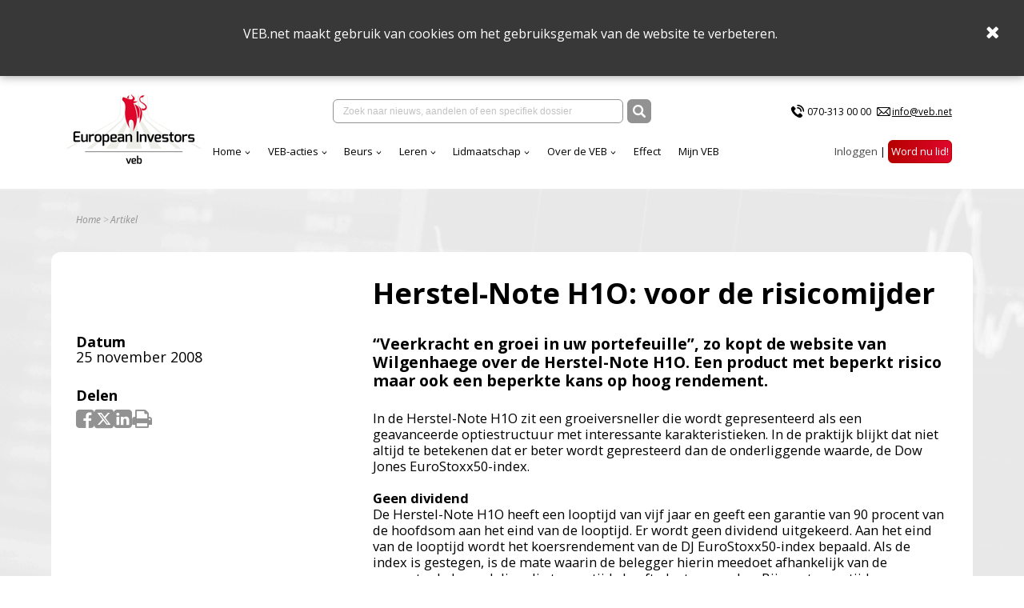

--- FILE ---
content_type: text/html; charset=utf-8
request_url: https://www.veb.net/artikel/01307/herstel-note-h1o-voor-de-risicomijder
body_size: 24973
content:

<!DOCTYPE html>
<html>
<head>
    <title>VEB - Herstel-Note H1O: voor de risicomijder</title>
    <meta charset="UTF-8">
    <meta name="viewport" content="width=device-width, initial-scale=1, shrink-to-fit=no">
    <meta http-equiv="x-ua-compatible" content="ie=edge">
    <meta name="description" content="&amp;ldquo;Veerkracht en groei in uw portefeuille&amp;rdquo;, zo kopt de website van Wilgenhaege over de Herstel-Note H1O. Een product met beperkt risico maar ook een beperkte kans op hoog rendement.">
    <meta name="Keywords" content="VEB">
    <meta property="og:url">
    <meta property="og:title" content="VEB - Herstel-Note H1O: voor de risicomijder">
    <meta property="og:site_name" content="VEB">
    <meta property="og:description" content="&amp;ldquo;Veerkracht en groei in uw portefeuille&amp;rdquo;, zo kopt de website van Wilgenhaege over de Herstel-Note H1O. Een product met beperkt risico maar ook een beperkte kans op hoog rendement.">
    <meta property="og:image" content="https://www.veb.net/images/OpenGraphVeb.jpg">

    <link rel="stylesheet" integrity="sha384-cX6t2fHVBGJY7XVcJYPJJJS7nHG0AcC45H//gbb9MZkBxLD4rQ3SQkTYZwxOclNs" crossorigin="anonymous" href="https://cdnjs.cloudflare.com/ajax/libs/bulma/0.7.1/css/bulma.min.css">
    
    <link rel="stylesheet" integrity="sha384-wvfXpqpZZVQGK6TAh5PVlGOfQNHSoD2xbE+QkPxCAFlNEevoEH3Sl0sibVcOQVnN" crossorigin="anonymous" href="https://maxcdn.bootstrapcdn.com/font-awesome/4.7.0/css/font-awesome.min.css">


    <link rel="stylesheet" href="https://fonts.googleapis.com/css?family=Open&#x2B;Sans:400,400i,700,700i">

    <link rel="shortcut icon" href="/images/eiveb.png" />

    <link href="/sc/cbd642ef.b92096b3.b81624d0.d1fc77cd.d87d3b1d.css.v83fb977c221ed767dd81170d72da16204d7fb7f4" rel="stylesheet">

        <link rel="canonical" href="https://www.veb.net/artikel/01307/herstel-note-h1o-voor-de-risicomijder" />

    <script integrity="sha384-85/BFduEdDxQ86xztyNu4BBkVZmlvu+iB7zhBu0VoYdq+ODs3PKpU6iVE3ZqPMut" crossorigin="anonymous" src="https://ajax.googleapis.com/ajax/libs/jquery/2.1.0/jquery.min.js"></script>
    
    
</head>
<body>

    <script async src="https://www.googletagmanager.com/gtag/js?id=G-2Y48PMN707"></script>
    <script nonce="corm2Okc5hjD6ImY2q2qB&#x2B;JUftncGA75ITPRJvGykpM=">
        window.dataLayer = window.dataLayer || [];
        function gtag() { dataLayer.push(arguments); }
        gtag('js', new Date());
        gtag('config', 'G-2Y48PMN707');
    </script>


<div class="cookies">
    <div class="wrapper">
        <p>VEB.net maakt gebruik van cookies om het gebruiksgemak van de website te verbeteren.&nbsp;</p>
    </div>
    <span class="close">
        <i class="fa fa-times"></i>
    </span>
</div>

<nav class="navbar is-transparent">
    <div class="container">

        <div class="navbar-brand">
            <a href="https://www.veb.net/">
                <picture>
                    <source media="(max-width:1087px)" srcset="/assets/img/logo-v2.jpg?format=png&width=140" alt="" class="logo" width="140">
                    <img src="/assets/img/logo-v2.jpg?format=png&height=100" alt="" class="logo" height="100">
                </picture>
            </a>
            <div class="navbar-burger burger" data-target="navbarExampleTransparentExample">
                <span></span>
                <span></span>
                <span></span>
            </div>
        </div>

        <div id="navbarExampleTransparentExample" class="navbar-menu ">
            <div class="navbar-menu__top">

                <div class="navbar-center" ng-app ng-controller="SearchController as vm">
                    <div class="navbar-item">
                        <div class="field has-addons">
                            <div class="control input-wrap">
                                <input type="text" value="" ng-init="keyword = ''" class="input search-field" placeholder="Zoek naar nieuws, aandelen of een specifiek dossier" ng-model="keyword" ng-keyup="vm.refresh($event)" ng-click="$event.stopPropagation();">
                                <div class="navbar-dropdown is-boxed navbar-search fz-12 search-result-box" ng-show="vm.hasResults && !vm.forceClose" ng-cloak>
                                    <div class="results-item" ng-repeat-start="searchresult in vm.searchresults">
                                        <div class="results-item has-text-weight-bold">{{ searchresult.type }}</div>
                                        <ul class="menu-list">
                                            <li ng-repeat="item in searchresult.items">
                                                <a href="{{ item.link }}" class="results-item">
                                                    <span class="columns is-mobile is-multiline is-gapless is-1">
                                                        <span class="column text-red is-9 is-uppercase has-text-weight-bold fz-14">{{ item.title }}</span>
                                                        <span class="column has-text-right" ng-show="item.Date !== null && item.Date !== ''">{{ item.date }}</span>
                                                        <span class="column is-12">{{ item.description }}</span>
                                                    </span>
                                                </a>
                                            </li>
                                        </ul>
                                    </div>
                                    <hr class="dropdown-divider" ng-repeat-end ng-hide="$last">
                                </div>
                            </div>
                            <div class="control">
                                <button class="button is-dark" ng-click="vm.redirectToSearchPage()">
                                    <img src="/img/search.svg" alt="" width="16" height="16">
                                </button>
                            </div>
                        </div>
                    </div>
                </div>
                <div class="navbar-2">
                <div class="navbar-item">
                    <ul class="list-contacts fz-12">
                        <li>
                            <img src="/assets/img/icon-phone.svg" alt="" width="20"><a href="tel:070-313 00 00">070-313 00 00</a>
                        </li>
                        <li>
                            <img src="/assets/img/icon-mail.svg" alt="" width="17"><a href="mailto:info@veb.net" class="underline">info@veb.net</a>
                        </li>
                    </ul>
                </div>
            </div>
            </div>
            <div class="navbar-menu__bottom">
                <div class="navbar-start">
                                <div class="navbar-item has-dropdown is-hoverable">
                                    <a href="/" class="navbar-link ">Home</a>
                                    <div class="navbar-dropdown is-boxed">
                                            <a href="https://analytics-eu.clickdimensions.com/vebnet-a4ifv/pages/jevy0zexeekawbfvz8cuw.html?PageId=d1d84b8c9797ef118a696045bd9f1cbb" class="navbar-item">Nieuwsbrief</a>
                                            <a href="/effect/" class="navbar-item">Effect</a>
                                    </div>
                                </div>
                                <div class="navbar-item has-dropdown is-hoverable">
                                    <a href="/acties-menu/actieoverzichtspagina/" class="navbar-link ">VEB-acties</a>
                                    <div class="navbar-dropdown is-boxed">
                                            <a href="/acties-menu/actieoverzichtspagina/" class="navbar-item">Overzicht</a>
                                            <a href="/acties-menu/waarom-collectieve-acties/" class="navbar-item">Waarom</a>
                                            <a href="/acties-menu/hoe-collectieve-acties/" class="navbar-item">Hoe het werkt</a>
                                            <a href="/web-portal/aanmelden-collectieve-acties/" class="navbar-item">Aanmelden</a>
                                            <a href="/acties-menu/faq-acties/" class="navbar-item">Veelgestelde actie vragen</a>
                                    </div>
                                </div>
                                <div class="navbar-item has-dropdown is-hoverable">
                                    <a href="https://www.veb.net/beurs/koersen/" class="navbar-link ">Beurs</a>
                                    <div class="navbar-dropdown is-boxed">
                                            <a href="/beurs/koersen/" class="navbar-item">Koersen</a>
                                            <a href="/beurs/beursnieuws/" class="navbar-item">Live beursnieuws</a>
                                            <a href="/beleggen/wanneer-wordt-er-dividend-betaald/" class="navbar-item">Dividendkalender</a>
                                            <a href="https://www.veb.net/etf-portal" class="navbar-item">Fondsselector</a>
                                            <a href="https://visual.veb.net/stockscreener" class="navbar-item">StockScreener</a>
                                            <a href="/beurs/de-week-van-de-veb/" class="navbar-item">VEB-Podcast</a>
                                    </div>
                                </div>
                                <div class="navbar-item has-dropdown is-hoverable">
                                    <a href="/beleggen/leren-over-beleggen/" class="navbar-link ">Leren</a>
                                    <div class="navbar-dropdown is-boxed">
                                            <a href="/beginnen-met-beleggen/" class="navbar-item">Beginnen</a>
                                            <a href="/zelf-beleggen/" class="navbar-item">Zelf beleggen</a>
                                            <a href="/beleggen-in-aandelen/" class="navbar-item">Aandelen</a>
                                            <a href="/fondsen/" class="navbar-item">Fondsen</a>
                                            <a href="/derivaten/" class="navbar-item">Derivaten</a>
                                            <a href="/obligaties/" class="navbar-item">Obligaties</a>
                                            <a href="/vragen-van-beleggers/" class="navbar-item">FAQ</a>
                                    </div>
                                </div>
                                <div class="navbar-item has-dropdown is-hoverable">
                                    <a href="/lidmaatschap/voordelen-van-het-lidmaatschap/" class="navbar-link ">Lidmaatschap</a>
                                    <div class="navbar-dropdown is-boxed">
                                            <a href="/lidmaatschap/voordelen-van-het-lidmaatschap/" class="navbar-item">Voordelen van het lidmaatschap</a>
                                            <a href="/particulieren/" class="navbar-item">Kies uw lidmaatschap</a>
                                            <a href="/lidmaatschap/veel-gestelde-vragen-veb-lidmaatschap/" class="navbar-item">Veelgestelde vragen</a>
                                            <a href="/events/" class="navbar-item">Events</a>
                                    </div>
                                </div>
                                <div class="navbar-item has-dropdown is-hoverable">
                                    <a href="/over-de-veb-menu/over-de-veb/" class="navbar-link ">Over de VEB</a>
                                    <div class="navbar-dropdown is-boxed">
                                            <a href="/over-de-veb-menu/over-de-veb/" class="navbar-item">Wat we doen</a>
                                            <a href="/over-de-veb-menu/veb-transparant-landingspagina/" class="navbar-item">VEB Transparant</a>
                                            <a href="/over-de-veb-menu/jaarverslagen/" class="navbar-item">Jaarverslag</a>
                                            <a href="/vacatures/vacatures-veb/" class="navbar-item">Vacatures</a>
                                            <a href="/formulieren-en-bevestigingen/contact-1/" class="navbar-item">Contact</a>
                                            <a href="/over-de-veb-menu/veb-beleggersbootcamp-2025/jubileumboek-100-jaar-veb/" class="navbar-item">Jubileumboek 100 jaar VEB</a>
                                    </div>
                                </div>
                                <a href="/effect/" class="navbar-item ">Effect</a>
                                <a href="/mijn-veb/" class="navbar-item ">Mijn VEB</a>
                
                </div>
                <div class="navbar-end">
                        <div class="navbar-item">
                            <ul class="list-inline">

                                        <li>
<form action="/systeem/artikel/?id=01307" class="is-inline" enctype="multipart/form-data" id="loginForm" method="post">    <button type="submit" name="provider" value="UmbracoMembers.OpenIdConnect" class="btn-login" style="color:#4a4a4a;font-family:'Open Sans',sans-serif;font-size:13.33px;font-weight:normal;">Inloggen</button>
<input name="__RequestVerificationToken" type="hidden" value="CfDJ8EKxMLK8a1lCnAWWaI503a0Rd0dgmbnjGFrCf6Sz6zn-Mfloy2d7-YNzzlVMUTh_7eMFX60GEYRx1r6mm3PaPDyA20ABSCL2Of4Mt1d8-RZ-VJo5CFEJAGNvRiXmZLMrRfyCsyCcDLhjTbGpzo1PbU4" /><input name="ufprt" type="hidden" value="CfDJ8EKxMLK8a1lCnAWWaI503a2D00uQHOd_CvO96_gL__QU_JBvRYlJEpcbO8PdHCc7UVVTORZ0JXWjHk9MQQPXEzrCjSAj3iulKEUS2-iKhrnj3aOvwZ2BvvtIupSRiLZKw8ZYEktLGXqd_GGhv4UjdC8" /></form>
                                        </li>
                                        <li>
                                            <a href="/particulieren/" class="button is-danger">Word nu lid!</a>
                                        </li>

                            </ul>
                        </div>
                    </div>
            </div>
        </div>

    </div>
</nav>



<section class="section-home">

    

    <div class="container">
        <nav class="breadcrumb" aria-label="breadcrumbs">
            <ul class="text-gray fz-12">
                <li><a href="/">Home</a></li>
                <li class="is-active"><a href="#!">Artikel</a></li>
            </ul>
        </nav>
    </div>


<style>
.contact-form label {display:inherit !important;}
</style>

<div id="articleWrapper" class="container content-wrap">

    <div class="columns">
        <div class="column is-offset-4-desktop">
            <div class="fz-36 has-text-weight-bold">Herstel-Note H1O: voor de risicomijder</div>
        </div>
    </div>

<section class="columns is-desktop">

<aside class="column is-4 fz-18">
    <div class="p">
        <strong class="is-block">Datum</strong>
        25 november 2008
    </div>

    <div class="p pt-18">
        <strong class="is-block">Delen</strong>
        
<span class="links fz-27 text-gray article-social-links">
    <a class="fa fa-facebook-square" onclick="OpenWindow(this.href);return false;" onfocus="this.blur()" href="https://www.facebook.com/sharer.php?u=https%3A%2F%2Fwww.veb.net%2Fsysteem%2Fartikel%2F%3Fid%3D01307&display=popup"></a>
    <a class="svg-link" onclick="OpenWindow(this.href);return false; " onfocus="this.blur()" href="https://twitter.com/intent/tweet?url=https%3A%2F%2Fwww.veb.net%2Fsysteem%2Fartikel%2F%3Fid%3D01307">
        <svg xmlns="http://www.w3.org/2000/svg" viewBox="0 0 448 512"><!--!Font Awesome Free 6.7.2 by @fontawesome - https://fontawesome.com License - https://fontawesome.com/license/free Copyright 2025 Fonticons, Inc.--><path d="M64 32C28.7 32 0 60.7 0 96V416c0 35.3 28.7 64 64 64H384c35.3 0 64-28.7 64-64V96c0-35.3-28.7-64-64-64H64zm297.1 84L257.3 234.6 379.4 396H283.8L209 298.1 123.3 396H75.8l111-126.9L69.7 116h98l67.7 89.5L313.6 116h47.5zM323.3 367.6L153.4 142.9H125.1L296.9 367.6h26.3z" /></svg>
    </a>
    <a class="fa fa-linkedin-square" onclick="OpenWindow(this.href); return false;" onfocus="this.blur()" href="https://www.linkedin.com/sharing/share-offsite/?url=https%3A%2F%2Fwww.veb.net%2Fsysteem%2Fartikel%2F%3Fid%3D01307"></a>
    <a href="#" id="btnPrint" class="fa fa-print"></a>
</span>
    </div>
</aside>
<article class="column is-8">
    <div >
        <div class="p-xl">
            <p class="has-text-weight-bold">&ldquo;Veerkracht en groei in uw portefeuille&rdquo;, zo kopt de website van Wilgenhaege over de Herstel-Note H1O. Een product met beperkt risico maar ook een beperkte kans op hoog rendement.</p>
        </div>

        <div class="p-lg">
            <div class="article-rte">
                In de Herstel-Note H1O zit een groeiversneller die wordt gepresenteerd als een geavanceerde optiestructuur met interessante karakteristieken. In de praktijk blijkt dat niet altijd te betekenen dat er beter wordt gepresteerd dan de onderliggende waarde, de Dow Jones EuroStoxx50-index. <br /><br /><strong>Geen dividend</strong><br />De Herstel-Note H1O heeft een looptijd van vijf jaar en geeft een garantie van 90 procent van de hoofdsom aan het eind van de looptijd. Er wordt geen dividend uitgekeerd. Aan het eind van de looptijd wordt het koersrendement van de DJ EuroStoxx50-index bepaald. Als de index is gestegen, is de mate waarin de belegger hierin meedoet afhankelijk van de procentuele koersdaling die tussentijds heeft plaatsgevonden. Bij een tussentijdse koersdaling (dip) tot 10 procent vanaf de startwaarde doet de belegger voor 100 procent mee omhoog, bij een grotere dip stijgt het participatiepercentage. Dat participatiepercentage kan oplopen tot 225 procent, als de tussentijdse koersdip groter is dan 50 procent.<br /><strong><br />Onwaarschijnlijk herstel</strong><br />Daarbij kan wel de kanttekening worden gemaakt dat in het geval van een tussentijdse koersdip groter dan 50 procent natuurlijk sprake is van een stevige crash die niet zo snel zal worden goedgemaakt. Na een koersdaling met 50 procent moet de index immers met 100 procent stijgen (verdubbelen) om weer in de plus te komen. Uit de grafiek blijkt (de groene lijn) dat in dit scenario het herstel van de beurs tot een plus van bijna 20 procent ten opzichte van de start zou moeten komen om beter te presteren dan een directe belegging in de EuroStoxx50-index, inclusief het dividend op die index. Voor de berekening is een gemiddeld dividend van 4 procent gebruikt. Op dit moment ligt het dividendrendement van de EuroStoxx50 daar met 4,6 procent nog ruim boven. Historisch was het dividend gemiddeld circa 3,5 procent.<br /><strong><br />Beschermde belegging</strong><br />Een directe belegging in de EuroStoxx50 index is echter een onbeschermde belegging. Aangenomen dat het dividend de komende vijf jaar gemiddeld 4 procent bedraagt, komt er dus op 10.000 euro een bedrag van 2.000 euro (5 x 400) aan bruto dividend binnen. Daar staat tegenover dat de H1O-note de garantie biedt dat er nooit meer dan 10 procent van de inleg verloren kan gaan, tenzij de uitgevende instelling ABN Amro failliet gaat. Overigens is ABN Amro op dit moment nog een zelfstandige bank die apart onder toezicht staat, maar dat zal voor het eind van de looptijd van dit product anders zijn. Na de integratie zal deze note overigens niet onder het geplaagde Fortis vallen, maar onder RBS. De 90 procent bescherming moet ondanks de huidige perikelen rond vele financi&euml;le waarden toch als een stevig pluspunt worden gezien. <br /><strong><br />Rendement afgetopt</strong><br />Terwijl aan de onderkant het verlies dus wordt beperkt tot 10 procent, wordt aan de bovenkant helaas ook de winst beperkt, tot 61 procent. Daarop kan echter nog wel de versnellingsfactor worden losgelaten als de tussentijdse koersdip groter is dan 10 procent, een niveau dat op het moment van schrijven overigens al bijna is bereikt, want de meting startte al op 12 juni op een niveau van 3.682,83. Tot 12 september kunnen beleggers nog kosteloos instappen, hoewel zoals bekend de kosten van gestructureerde producten voor een deel ook in de (netto) koers verwerkt zitten. Uit de grafiek blijkt dat de H1O-note het vooral beter doet dan de beurs ingeval de tussentijdse koersdip significant is en het herstel daarna ook. Als de koersstijging te ver doorschiet, gaat de aftopping op 61 procent echter tegen de note werken. De hoogst mogelijke aflossingskoers is op 237,5 procent (100% + 2,25 x 61%). <br /><br /><strong>Voor risicomijdende belegger</strong><br />Per saldo is de H1O-note een aantrekkelijk vehikel voor de belegger die al te grote risico&rsquo;s wil vermijden maar toch wil kunnen profiteren van de aandelenbeurzen in de komende vijf jaar. Met name wie verwacht dat er eerst een stevige crash komt en daarna een nog steviger herstel, kan het product ook kopen. Wie zich het risico kan veroorloven en gelooft in een aantrekkende beurs in de komende vijf jaar zal echter in de meeste gevallen met een directe belegging in de EuroStoxx50 of een vergelijkbaar mandje van aandelen beter af zijn.
            </div>
        </div>
        <hr class="red">

    </div>


    <br />
    <br />

</article>
</section>
</div>
</section>

    <footer class="page-footer fz-14" id="vebFooter">
        <div class="footer-top bg-gray">
            <div class="container">
                <div class="columns is-vcentered">
                    <div class="column">
                        <a href="/" class="footer-logo">
                            <img src="/assets/img/EI_VEB_Logo_wit.png" alt="" width="160">
                        </a>
                        <ul>
                                <li>
                                    <a href="/lidmaatschap/veel-gestelde-vragen-veb-lidmaatschap/" target="">FAQ</a>
                                </li>
                                <li>
                                    <a href="/acties-menu/actieoverzichtspagina/" target="">Juridische acties</a>
                                </li>
                                <li>
                                    <a href="/standaardcontent/privacy-statement/" target="">Privacy Statement</a>
                                </li>
                        </ul>
                    </div>
                    <div class="column">
                        <ul>
                                <li>
                                    <a href="/particulieren/" target="">Lid worden</a>
                                </li>
                                <li>
                                    <a href="/adverteren/" target="">Adverteren</a>
                                </li>
                                <li>
                                    <a href="/standaardcontent/disclaimer/" target="">Disclaimer</a>
                                </li>
                        </ul>
                    </div>
                    <div class="column">
                        <div class="has-text-weight-bold is-uppercase fz-17">CONTACT</div>
                        <div class="p-no-margin">
                            <p>Tel:&nbsp;<span>070-313 00 00</span><br>Email: info@veb.net</p>
                        </div>
                    </div>
                    <div class="column">
                        <div class="p-no-margin">
                            
                        </div>
                    </div>
                </div>
            </div>
        </div>
        <div class="footer-bottom bg-red">
            <div class="container">
                <div class="columns is-vcentered">
                    <div class="column">
                        © 2026 - Vereniging van Effectenbezitters
                    </div>
                    <div class="column is-narrow">
                        <ul class="list-inline">
                        </ul>
                    </div>
                </div>
            </div>
        </div>
    </footer>

	

 

<script src="/sb/VEBJavascriptsV2.js.v83fb977c221ed767dd81170d72da16204d7fb7f4"></script>
<script src="/sb/VEBNgAppJavascripts.js.v83fb977c221ed767dd81170d72da16204d7fb7f4"></script>

<script src="/sc/3114e256.9f4465ba.6aa4a060.755f85eb.bfbdf8c8.78c0f103.42a019be.77966e86.184ded6e.js.v83fb977c221ed767dd81170d72da16204d7fb7f4"></script>


<script nonce="corm2Okc5hjD6ImY2q2qB&#x2B;JUftncGA75ITPRJvGykpM=">
    $('#list-example a').mPageScroll2id({
        scrollSpeed: 900,
    });
    $('[data-parent="#accordion"]').on('shown.bs.collapse', function() {
        var elem = $(this).attr('id');
        var href = '[href="#' + elem + '"]';
        var destination = $(href).offset().top;
        $('html').animate({ scrollTop: destination }, 900, "easeInOutQuint");
    });

    var $rteTables = $('.article-rte table');
    if ($rteTables.length > 0) {
        $.each($rteTables, function(key, table) {
            $(table).wrap("<div style='overflow-x:auto;'></div>");
        });
    }
</script>





    

</body>
</html>